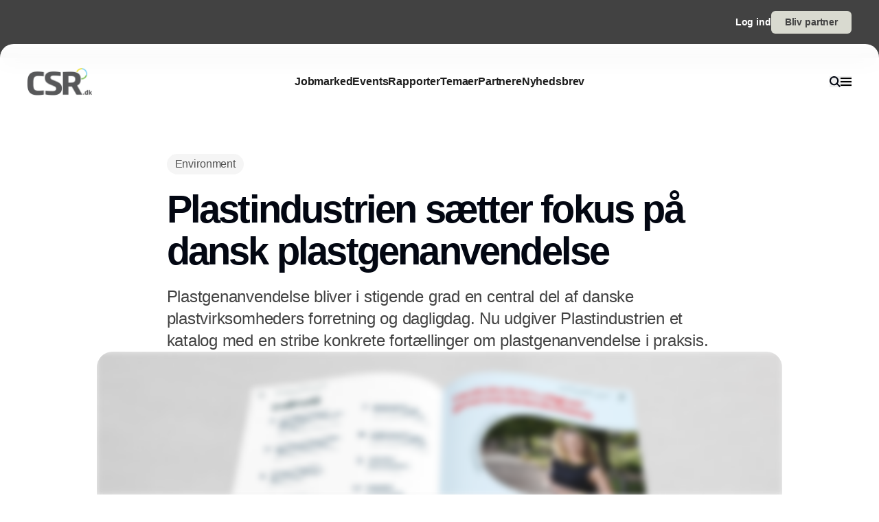

--- FILE ---
content_type: text/css; charset=utf-8
request_url: https://www.csr.dk/_nuxt/entry.dFpJyeoP.css
body_size: 243
content:
.black[data-v-66db9f12]{--tw-bg-opacity:1;background-color:rgb(29 29 29/var(--tw-bg-opacity,1));--tw-text-opacity:1;color:rgb(255 255 255/var(--tw-text-opacity,1))}.white[data-v-66db9f12]{background-color:rgb(255 255 255/var(--tw-bg-opacity,1));color:rgb(29 29 29/var(--tw-text-opacity,1))}.white[data-v-66db9f12],.white[data-v-66db9f12]:hover{border-style:solid;border-width:1px;--tw-border-opacity:1;border-color:rgb(29 29 29/var(--tw-border-opacity,1));--tw-bg-opacity:1;--tw-text-opacity:1}.white[data-v-66db9f12]:hover{background-color:rgb(29 29 29/var(--tw-bg-opacity,1));color:rgb(255 255 255/var(--tw-text-opacity,1))}.sand[data-v-66db9f12]{--tw-bg-opacity:1;background-color:rgb(217 218 208/var(--tw-bg-opacity,1));--tw-text-opacity:1;color:rgb(66 66 66/var(--tw-text-opacity,1))}.sand[data-v-66db9f12]:hover{--tw-bg-opacity:1;background-color:rgb(201 201 195/var(--tw-bg-opacity,1))}
